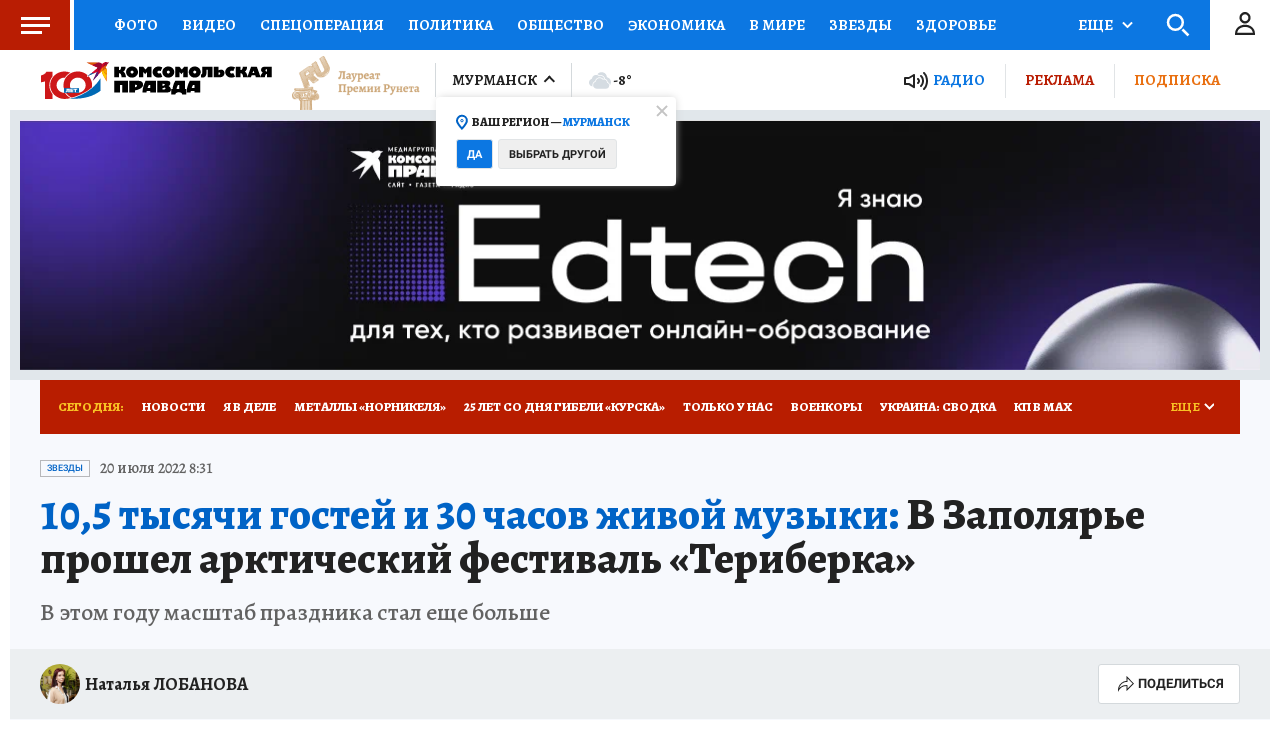

--- FILE ---
content_type: text/html
request_url: https://tns-counter.ru/nc01a**R%3Eundefined*kp_ru/ru/UTF-8/tmsec=kp_ru/67368330***
body_size: -73
content:
A34F671769740A5FX1769212511:A34F671769740A5FX1769212511

--- FILE ---
content_type: text/html; charset=UTF-8
request_url: https://tech.punchmedia.ru/sync/?pn=_pm_&pu=xv5zv8r74ne1yc5z790txy5zqdfyx1s0wcz&pt=30
body_size: 427
content:
{"pmg":{"pu":"Hec9KW8rEhRk"},"_pm_":{"pu":"xv5zv8r74ne1yc5z790txy5zqdfyx1s0wcz"}}

--- FILE ---
content_type: text/xml; charset=utf-8
request_url: https://skwstat.ru/nexus/vastcfg?cid=2765&atype=1
body_size: 1135
content:
<?xml version="1.0" encoding="utf-8"?><VAST version="2.0" xmlns:xsi="http://www.w3.org/2001/XMLSchema-instance"><Ad id='Midas'><InLine><AdSystem>SKW</AdSystem><AdTitle/><Error></Error><Impression></Impression><Creatives><Creative><Linear><Duration>00:00:20</Duration><TrackingEvents></TrackingEvents><AdParameters><![CDATA[
                            {

                                "url": "https://e4.skwstat.ru/nexus/vast?cid=2765&atype=1", "murl": "https://static.skwstat.ru/v20/", "part": {"1": "2", "2": "3", "3": "4", "4": "5", "5": "6", "6": "7", "7": "8", "8": "9", "9": "10", "10": "11", "11": "12", "12": "13", "13": "14", "14": "15", "15": "16", "16": "17", "17": "18", "18": "19", "19": "20", "20": "21", "21": "22", "22": "23", "23": "24", "24": "25", "25": "26", "26": "27", "27": "28", "28": "29", "29": "30"}, "duration": "99", "break": "600"
                            }
]]></AdParameters><MediaFiles><MediaFile apiFramework="VPAID" type="application/javascript" maintainAspectRatio="true" scalable="true" delivery="progressive" width="400" height="225" bitrate="950">
<![CDATA[https://static.skwstat.ru/v20/vpaid.js?v=2]]>
</MediaFile></MediaFiles></Linear></Creative></Creatives><Extensions></Extensions></InLine></Ad></VAST>